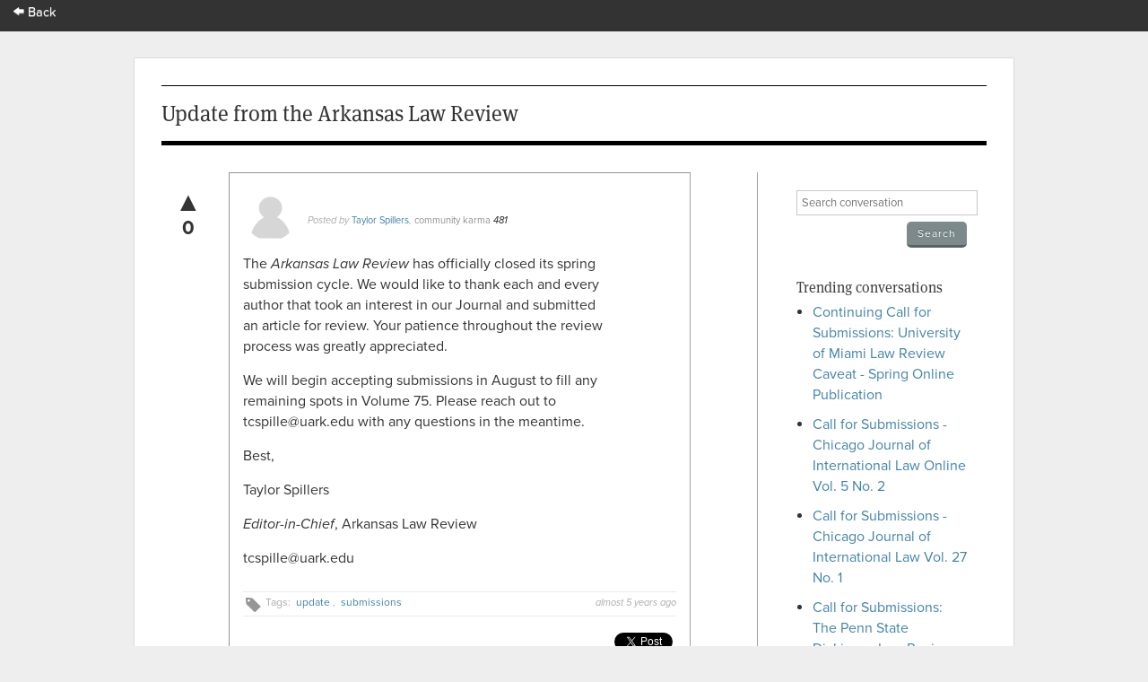

--- FILE ---
content_type: text/html; charset=utf-8
request_url: https://app.scholasticahq.com/conversation/questions/update-from-the-arkansas-law-review
body_size: 6804
content:
<!DOCTYPE html>
<html data-ng-app='Scholastica.Conversation'>
<head>
<title>Scholastica: Update from the Arkansas Law Review</title>
<link rel="icon" type="image/x-icon" href="https://assets.scholasticahq.com/assets/favicon-575713edd1dc0dd5811bbc1b7893cf299318af3d22bc8e863eae37a7d61f7ebb.ico" />
<link rel="stylesheet" href="https://assets.scholasticahq.com/assets/precompiled_scholastica_bootstrap-33456cfed53ca9bb25f2cc81a749551b0fc77b386b6e51e5298fa27024850a89.css" media="screen" />
<link rel="stylesheet" href="https://assets.scholasticahq.com/assets/application-7c2f17c89be372fa20a82c73b791f87eca5d587fac048a7093c11535f3a79a99.css" media="screen" />
<link rel="stylesheet" href="https://assets.scholasticahq.com/assets/rostra/application-9acf3417d4c2c3b0f031873d6925c78b2a9804869f7d5b2481323d69618514ff.css" />
<link rel="stylesheet" href="https://assets.scholasticahq.com/assets/navigation-06689af980fece78ec3daec8419123c2ba4f6fb42dce6cd4af2e7046e99a840c.css" media="screen" />
<link href='https://cdn.scholasticahq.com/sitewide-notification/sitewide-notification-1.css' media='screen' rel='stylesheet'>
<script src="https://assets.scholasticahq.com/assets/rostra-e118db40446012836d3d0d1e7f3d01dab909483d5c630497e2d5e7245d59bd5a.js"></script>
<meta content='noindex, nofollow' name='robots'>
<meta name="csrf-param" content="authenticity_token" />
<meta name="csrf-token" content="YIEY6o5YhBppMUY-vxuCN6m29i7v5byfDL4ZweoYDmDOW-wYaU3IXrvpb8uZbpQxAm4nqE0S75VTlV82NT40LQ" />

        <script type="text/javascript" src="https://use.typekit.com/hfc1xzq.js"></script>
        <script type="text/javascript">try{Typekit.load();}catch(e){}</script>
      
<meta name="description" content="Update from the Arkansas Law Review" />
<meta name="keywords" content="update, submissions" />
</head>
<body class='show' id='questions'>
<div id='mount-sidewide-notification'></div>
<header class='global'>
<div id="scholastica-public-nav">
  <div class="top-nav">
    <div class="row">
      <div
        class="large-3 large-text-left small-12 small-text-center columns menu-item"
      >
        <a href="https://scholasticahq.com/">
          <i class="fi-arrow-left"></i> Back
        </a>
      </div>
    </div>
  </div>
</div>

</header>

          <div id="fb-root"></div>
          <script>(function(d, s, id) {
            var js, fjs = d.getElementsByTagName(s)[0];
            if (d.getElementById(id)) return;
            js = d.createElement(s); js.id = id;
            js.src = "//connect.facebook.net/en_US/all.js#xfbml=1";
            fjs.parentNode.insertBefore(js, fjs);
          }(document, 'script', 'facebook-jssdk'));</script>
        


<div id='page_wrap'>
<div id='content_container'>

<header class='content'>
<h1>Update from the Arkansas Law Review</h1>
</header>
<div id='sidebar'>
<section>
<form class="search_conversation" action="/conversation/questions" accept-charset="UTF-8" method="get">
<div class='field string'><input type="text" name="search" id="search" placeholder="Search conversation" /></div>
<input type="submit" name="commit" value="Search" class="small gray button" data-disable-with="Search" />
</form>

</section>
<section>
<h4>Trending conversations</h4>
<ul id='trending_questions'>
<li><a href="/conversation/questions/continuing-call-for-submissions-university-of-miami-law-review-caveat-spring-online-publication">Continuing Call for Submissions: University of Miami Law Review Caveat - Spring Online Publication</a></li>
<li><a href="/conversation/questions/call-for-submissions-chicago-journal-of-international-law-online-vol-5-no-2">Call for Submissions - Chicago Journal of International Law Online Vol. 5 No. 2</a></li>
<li><a href="/conversation/questions/call-for-submissions-chicago-journal-of-international-law-vol-27-no-1">Call for Submissions - Chicago Journal of International Law Vol. 27 No. 1</a></li>
<li><a href="/conversation/questions/call-for-submissions-the-penn-state-dickinson-law-review-vol-131">Call for Submissions: The Penn State Dickinson Law Review Vol. 131!</a></li>
<li><a href="/conversation/questions/april-2026-publishing-opportunity-call-for-submissions">April 2026 Publishing Opportunity - Call for Submissions!</a></li>
</ul>
</section>
</div>

<div id='page_content'>
<div class='question animated fadeInDown' id='question_3017'>
<div class='vote_wrapper'>
<a title="vote up" class="vote up " data-remote="true" rel="nofollow" data-method="put" href="#">&#x25B2;</a>
<div class='count'>0</div>
</div>
<div class='hidden flash' id='flash_notice'>
You must <a href="/users/sign_in">login</a> or
<a href="/users/sign_up">signup</a> in order to vote
<a class="closeable" href="#">X</a>
</div>

<div class="avatar_and_points_wrapper"><img class="avatar" src="https://s3.amazonaws.com/static.scholasticahq.com/images/anonymous_avatar.png" /><div class="thumb_points" title="Total Scholastica Karma for Taylor Spillers">481</div></div>
<cite>
Posted by <a href="https://app.scholasticahq.com/scholars/119649-taylor-spillers">Taylor Spillers</a>,

<a class="community-karma-link" href="http://help.scholasticahq.com/customer/portal/articles/1008612">community karma</a>
<span class='total-karma'>
481
</span>
</cite>
<div class='text'><p>The&nbsp;<i>Arkansas Law Review</i>&nbsp;has officially closed its spring submission cycle. We would like to thank each and every author that took an interest in our Journal and submitted an article for review. Your patience throughout the review process was greatly appreciated. &nbsp;</p><p>We will begin accepting submissions in August to fill any remaining spots in Volume 75. Please reach out to tcspille@uark.edu with any questions in the meantime.&nbsp;</p><p>Best,&nbsp;</p><p>Taylor Spillers</p><p><i>Editor-in-Chief</i>,&nbsp;Arkansas Law&nbsp;Review​&nbsp;</p><p>tcspille@uark.edu</p></div>
<div class='details'>
<div class='timestamp'>almost 5 years ago</div>
<div class="tags">Tags: <a href="/conversation/questions?tag_search=update">update</a>, <a href="/conversation/questions?tag_search=submissions">submissions</a></div>
</div>
<div id='sharing_links'>
<span class='twitter'>
          <a href="https://twitter.com/share" class="twitter-share-button" data-count="horizontal" data-via="scholasticahq" data-related="scholasticahq">Tweet</a>
          <script type="text/javascript" src="//platform.twitter.com/widgets.js"></script>
        </span>
<span class='facebook'>
          <div class="fb-like" data-href="https://app.scholasticahq.com/conversation/questions/update-from-the-arkansas-law-review" data-send="true" data-layout="button_count" data-width="450" data-show-faces="true" data-font="arial"></div>
        </span>
</div>

</div>
<div id='login-section'>
<a class="button" href="/users/sign_in">Login to comment on this post</a>
</div>
</div>

</div>
<footer>
<div id='copyright'>&copy; 2026 Scholastica</div>
<div id='legal_links'>
<a href="https://scholasticahq.com/">Home</a>
<a href="/journals">Browse Journals</a>
<a href="https://scholasticahq.com/terms-of-service">Terms of Service</a>
<a href="https://scholasticahq.com/privacy-policy">Privacy Policy</a>
<a href="http://help.scholasticahq.com">Help</a>
<a href="https://scholasticahq.com/contact">Contact Us</a>
</div>
</footer>

</div>
<script src="https://assets.scholasticahq.com/assets/navigation_legacy-afb4cd970cdd52613ed75de10721e19b070a7fee86a96a689b1cdc9d45102037.js"></script>
<script src='https://cdn.scholasticahq.com/sitewide-notification/sitewide-notification-1.js'></script>
</body>
</html>
